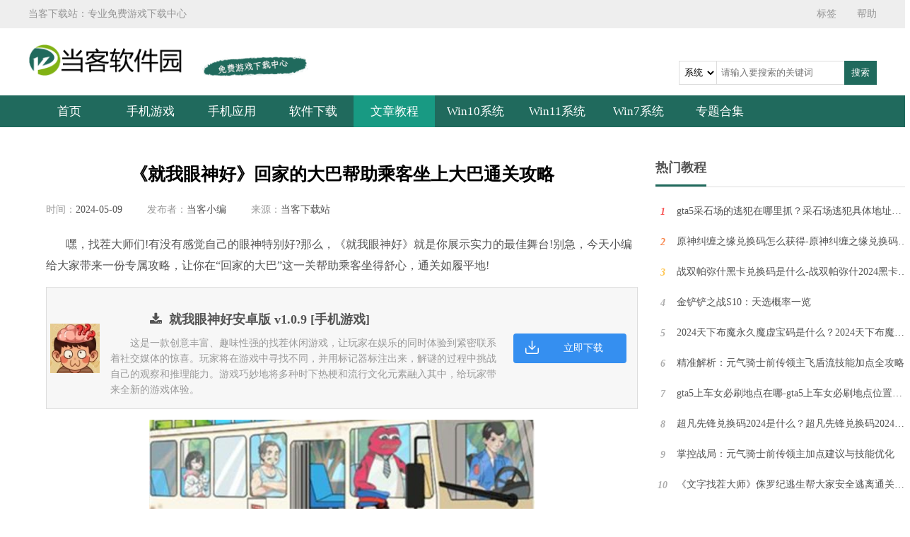

--- FILE ---
content_type: text/html
request_url: https://www.downkr.com/news/255693_1.html
body_size: 6590
content:
<!DOCTYPE html>
<html lang="en">
<head>
    <meta charset="UTF-8">
    <title>就我眼神好回家的大巴攻略_就我眼神好帮助乘客坐上大巴怎么过_当客下载站</title>
    <meta name="keywords" content="回家的大巴">
    <meta name="description" content="嘿，找茬大师们!有没有感觉自己的眼神特别好?那么，《就我眼神好》就是你展示实力的最佳舞台!别急，今天小编给大家带来一份专属攻略，让你在“回家的大巴”这一关帮助乘客坐得舒心，通关如履平地!">
    <meta http-equiv="mobile-agent" content="format=xhtml; url=https://m.downkr.com/news/255693_1.html" />
    <meta http-equiv="mobile-agent" content="format=html5; url=https://m.downkr.com/news/255693_1.html" />
    <link rel="stylesheet" href="https://www.downkr.com/statics/2021/css/news.css">
    <link rel="stylesheet" href="https://www.downkr.com/statics/2021/css/swiper.min.css">
    <link rel="stylesheet" href="https://www.downkr.com/statics/2021/css/style_all.css">
</head>
<body>
<!--顶部-->
<div class="head">
    <div class="center">
        <div class="tip-text">当客下载站：专业免费游戏下载中心</div>
        <div class="label-text">
            <a href="https://www.downkr.com/tags/" target="_blank">标签</a>
            <a href="https://www.downkr.com/help.html" target="_blank">帮助</a>
        </div>
    </div>
</div>
<div class="logo">
    <div class="center">
        <div class="left_box">
            <div class="logo-pic">
                <img src="https://www.downkr.com/statics/2021/img/downkr_logo_full.png">
            </div>
            <div class="tip">
                <img src="https://www.downkr.com/statics/2021/img/weiba2.png">
            </div>
        </div>
        <form action="https://www.downkr.com/search/" method="get" class="search_form">
            <div class="serach_box">
                <select name="type" id="type" class="type">
                    <option value="1">系统</option>
                    <option value="2">软件</option>
                    <option value="3">教程</option>
                </select>
                <input placeholder="请输入要搜索的关键词" class="keywords" name="keywords" type="text">
                <button onclick="search_btn(this)" class="search" type="button">搜索</button>
            </div>
        </form>
    </div>
</div>
<!--导航栏-->
<div class="nav">
    <div class="center">
        <ul>
            <li><a href="https://www.downkr.com/">首页</a></li>
            <li ><a href="https://www.downkr.com/ziyuan/list_212_1.html" target="_blank">手机游戏</a></li>
            <li ><a href="https://www.downkr.com/ziyuan/list_211_1.html" target="_blank">手机应用</a></li>
            <li ><a href="https://www.downkr.com/ruanjian/list_348_1.html" target="_blank">软件下载</a></li>
            <li class="on"><a href="https://www.downkr.com/news/list_170_1.html" target="_blank">文章教程</a></li>
            <li ><a href="https://www.downkr.com/win10/list_345_1.html" target="_blank">Win10系统</a></li>
            <li ><a href="https://www.downkr.com/win11/list_346_1.html" target="_blank">Win11系统</a></li>
            <li ><a href="https://www.downkr.com/win7/list_347_1.html" target="_blank">Win7系统</a></li>
            <li><a href="https://www.downkr.com/zt/" target="_blank">专题合集</a></li>
        </ul>
    </div>
</div>
<link rel="stylesheet" href="https://www.downkr.com/statics/plugin/editor_md/css/editormd.css" />
<link rel="stylesheet" href="https://www.downkr.com/statics/plugin/editor_md/css/editormd_custom.css" />
<div class="main">
    <div class="center">
        <div class="news-all">
            <div class="tab-left">
                <div class="news-border">
                    <h1 class="title">《就我眼神好》回家的大巴帮助乘客坐上大巴通关攻略</h1>
                    <!--文章内容简介-->
                    <div class="container J_tab_cont">
                        <div class="time-all">
                            <p>时间：<span>2024-05-09</span></p>
                            <p>发布者：<span>当客小编</span></p>
                            <p>来源：<span>当客下载站 </span></p>
                        </div>
                        <div class="news-text">
                            <div class="markdown-body editormd-preview-container">
                                <div style="text-indent: 2em;"> 
 <p>嘿，找茬大师们!有没有感觉自己的眼神特别好?那么，《就我眼神好》就是你展示实力的最佳舞台!别急，今天小编给大家带来一份专属攻略，让你在“回家的大巴”这一关帮助乘客坐得舒心，通关如履平地!</p> 
 <p style="text-indent: 2em;"><div class="media include content-soft-info"><div class="media-left  hidden-print"><a href="https://www.downkr.com/uploadfile/youxiniao/2024/1/9/1704702550pkZL.jpg?imageView2/1/w/86/h/86/interlace/1" data-fancybox="images" target="_blank"><img class="icon icon-86" src="https://www.downkr.com/uploadfile/youxiniao/2024/1/9/1704702550pkZL.jpg?imageView2/1/w/86/h/86/interlace/1" alt="就我眼神好安卓版 v1.0.9"></a>    </div><div class="media-body"><a href="https://www.downkr.com/ziyuan/415757.html" target="_blank"><h4 class="media-heading"><i class="fa fa-download"></i> &nbsp;就我眼神好安卓版 v1.0.9 [手机游戏]</h4><div class="text-muted hidden-sm hidden-xs">这是一款创意丰富、趣味性强的找茬休闲游戏，让玩家在娱乐的同时体验到紧密联系着社交媒体的惊喜。玩家将在游戏中寻找不同，并用标记器标注出来，解谜的过程中挑战自己的观察和推理能力。游戏巧妙地将多种时下热梗和流行文化元素融入其中，给玩家带来全新的游戏体验。</div></a></div><a rel="nofollow" target="_blank" href="" class="btn">立即下载</a></div></p> 
 <p align="center"><img src="https://www.downkr.com/uploadfile/20240131/20240129173310_49845.jpg" alt="《就我眼神好》回家的大巴帮助乘客坐上大巴通关攻略"></p> 
 <p><strong>《就我眼神好》回家的大巴帮助乘客坐上大巴通关攻略</strong></p> 
 <p style="text-indent: 2em;">回家的大巴</p> 
 <p style="text-indent: 2em;"><span style="color: #ba372a;">目标：帮助乘客坐上大巴</span></p> 
 <p style="text-indent: 2em;">1、拖动喇叭到男生</p> 
 <p style="text-indent: 2em;">2、点击大巴车灯，拖动加速到男生</p> 
 <p style="text-indent: 2em;">3、拖动华莱士到售票员</p> 
 <p align="center"><img title="1706513601759523.png" src="https://www.downkr.com/uploadfile/20240131/1706520653455.png" alt="《就我眼神好》回家的大巴帮助乘客坐上大巴通关攻略"></p> 
 <p style="text-indent: 2em;">4、点击大提琴包，拖动大提琴给男生</p> 
 <p style="text-indent: 2em;">5、点击车上广告，拖动外卖到售票员脸上</p> 
 <p style="text-indent: 2em;">6、双击男生书包，拖动黄衣服到售票员</p> 
 <p style="text-indent: 2em;">7、点击大巴行李箱门，拖动撬棍到玻璃</p> 
 <p style="text-indent: 2em;">8、直接拖动男生到后面一个男生，甩上去</p> 
 <p style="text-indent: 2em;">9、拖动司机衣服到男生</p> 
 <p style="text-indent: 2em;">10、拖动云朵合成乌云，然后把下雨的乌云拖动到售票员头上</p> 
 <p>好啦，找茬小能手们，就我眼神好，通关攻略就分享到这里。快去试试吧，让你的眼神在找茬的海洋里熠熠生辉。希望这份攻略可以帮助到大家，找茬愉快，乘客满载!游戏愉快!</p> 
 <p style="text-indent: 2em;">&nbsp;</p> 
</div>
                            </div>
                        </div>
                        <!--相关教程-->
                        <div class="related-course J_tab_cont">
                            <div class="column-title">
                                <div class="title_h1">
                                    <p><span class="left">相关教程</span></p>
                                </div>
                            </div>
                            <div class="tab-content">
                                <ul>
                                    <li>
                                        <a href="/news/255693_1.html" target="_blank">《就我眼神好》回家的大巴帮助乘客坐上大巴通关攻略</a>
                                    </li>
                                    <li>
                                        <a href="/news/256540_1.html" target="_blank">《崩坏：星穹铁道》卡芙卡培养建议</a>
                                    </li>
                                    <li>
                                        <a href="/news/258514_1.html" target="_blank">王者荣耀王者邮局位置在哪里-王者邮局位置一览</a>
                                    </li>
                                    <li>
                                        <a href="/news/257156_1.html" target="_blank">《崩坏：星穹铁道》王下一桶位置一览-崩坏星穹铁道王下一桶在哪</a>
                                    </li>
                                    <li>
                                        <a href="/news/257285_1.html" target="_blank">《崩坏星穹铁道》匹诺康尼梦境护照贴纸全收集攻略一览</a>
                                    </li>
                                    <li>
                                        <a href="/news/255677_1.html" target="_blank">《我的世界》x《名侦探柯南》联动内容介绍</a>
                                    </li>
                                    <li>
                                        <a href="/news/256535_1.html" target="_blank">原神辛焱培养攻略</a>
                                    </li>
                                    <li>
                                        <a href="/news/257290_1.html" target="_blank">《保卫萝卜4》海的闺女第60关通关攻略</a>
                                    </li>
                                </ul>
                            </div>
                        </div>
                    </div>

                </div>
            </div>
            <div class="tab-right">
                <!--热门教程-->
                <div class="ranking ranking-right">
                    <div class="title_h1">
                        <p>
                            <span class="left">热门教程</span>
                            <span class="right">
                            </span>
                        </p>
                    </div>

                    <div class="list on">
                        <a href="/news/252576_1.html" target="_blank">
                            <i>1</i>
                            <p class="title"><span>gta5采石场的逃犯在哪里抓？采石场逃犯具体地址攻略</span> </p>
                        </a>
                        <a href="/news/252839_1.html" target="_blank">
                            <i>2</i>
                            <p class="title"><span>原神纠缠之缘兑换码怎么获得-原神纠缠之缘兑换码大全</span> </p>
                        </a>
                        <a href="/news/253261_1.html" target="_blank">
                            <i>3</i>
                            <p class="title"><span>战双帕弥什黑卡兑换码是什么-战双帕弥什2024黑卡兑换码分享</span> </p>
                        </a>
                        <a href="/news/252745_1.html" target="_blank">
                            <i>4</i>
                            <p class="title"><span>金铲铲之战S10：天选概率一览</span> </p>
                        </a>
                        <a href="/news/253643_1.html" target="_blank">
                            <i>5</i>
                            <p class="title"><span>2024天下布魔永久魔虚宝码是什么？2024天下布魔永久魔虚宝码一览</span> </p>
                        </a>
                        <a href="/news/252619_1.html" target="_blank">
                            <i>6</i>
                            <p class="title"><span>精准解析：元气骑士前传领主飞盾流技能加点全攻略</span> </p>
                        </a>
                        <a href="/news/252574_1.html" target="_blank">
                            <i>7</i>
                            <p class="title"><span>gta5上车女必刷地点在哪-gta5上车女必刷地点位置攻略</span> </p>
                        </a>
                        <a href="/news/253661_1.html" target="_blank">
                            <i>8</i>
                            <p class="title"><span>超凡先锋兑换码2024是什么？超凡先锋兑换码2024大全</span> </p>
                        </a>
                        <a href="/news/252713_1.html" target="_blank">
                            <i>9</i>
                            <p class="title"><span>掌控战局：元气骑士前传领主加点建议与技能优化</span> </p>
                        </a>
                        <a href="/news/253483_1.html" target="_blank">
                            <i>10</i>
                            <p class="title"><span>《文字找茬大师》侏罗纪逃生帮大家安全逃离通关攻略</span> </p>
                        </a>
                    </div>
                </div>

                <!--最新软件-->
                <div class="special">
                    <div class="title_h1">
                        <p>
                            <span class="left">最新软件</span>
                        </p>
                    </div>
                    <!--小轮播图-->
                    <div class="swiper-container" id="soft_swiper">
                        <div class="swiper-wrapper">
                            <div class="swiper-slide">
                                <a class="swiper-centent" href="/ruanjian/309903.html" target="_blank">
                                    <img class="icon icon-50" src="    https://www.downkr.com/uploadfile/2023/0519/20230519113923990.png
" alt="拳皇98无限币免费下载 V1.3.3">
                                    <div class="text">
                                        <p class="title">拳皇98无限币免费下载 V1.3.3</p>
                                        <p class="introduction">拳皇98无限币免费下载是一款经典格斗游戏，由SNK公司开发和发行。作为《拳皇》系列的一部分，该游戏首次发布于1998年。它以其丰富的角色阵容、深度的战斗系统和激烈的格斗对决而闻名。</p>
                                    </div>
                                </a>
                                <a class="swiper-centent" href="/ruanjian/269491.html" target="_blank">
                                    <img class="icon icon-50" src="    https://www.downkr.com/uploadfile/2021/0803/202108031606304937.jpg
" alt="游聚游戏平台 V1.17">
                                    <div class="text">
                                        <p class="title">游聚游戏平台 V1.17</p>
                                        <p class="introduction">游聚游戏平台是一款非常经典的街机游戏对战平台，该软件为大家提供丰富的街机格斗游戏，这里有你想要的红白机游戏，各种街机在线对战通关，一站式包括街机下载安装和更新，还可以在此平台上与网友互动，有需要的用户快来下载吧。</p>
                                    </div>
                                </a>
                                <a class="swiper-centent" href="/ruanjian/161452.html" target="_blank">
                                    <img class="icon icon-50" src="    https://www.downkr.com/uploadfile/2021/0730/202107300931005828.jpg
" alt="11对战平台官方版 V2.6.1.43">
                                    <div class="text">
                                        <p class="title">11对战平台官方版 V2.6.1.43</p>
                                        <p class="introduction">11对战平台官方版是奕奕网络开发的一个电子竞技对战平台，11对战平台除了可以进行游戏对战之外还可以观看直播，并且11对战平台支持的游戏对战有很多，而且11对战平台还支持服务器的搭建。</p>
                                    </div>
                                </a>
                            </div>
                            <div class="swiper-slide">
                                    <a class="swiper-centent" href="/ruanjian/163484.html" target="_blank">
                                        <img class="icon icon-50" src="    https://www.downkr.com/uploadfile/2021/0803/202108031607125421.jpg
" alt="4399游戏盒电脑版 V8.2.0.49">
                                        <div class="text">
                                            <p class="title">4399游戏盒电脑版 V8.2.0.49</p>
                                            <p class="introduction">4399游戏盒电脑版是一款在线游戏辅助软件，用户可以在电脑上使用这款软件轻松下载自己想玩的游戏。4399游戏盒去广告版去除了原来游戏盒存在的所有广告，让界面变得清爽，让用户体验一站式下载最简单的下载方式，</p>
                                        </div>
                                    </a>
                                    <a class="swiper-centent" href="/ruanjian/164268.html" target="_blank">
                                        <img class="icon icon-50" src="    https://www.downkr.com/uploadfile/2021/0803/202108031606466524.png
" alt="夜神模拟器 V7.0.5.9">
                                        <div class="text">
                                            <p class="title">夜神模拟器 V7.0.5.9</p>
                                            <p class="introduction">夜神模拟器是一款非常好用的手机模拟器，夜神模拟器官方版具备了超强的模拟引擎，夜神模拟器官方版可以根据用户喜好自由设施手机类型，并且夜神模拟器官方版操作起来非常流畅，画质也很精致。</p>
                                        </div>
                                    </a>
                                    <a class="swiper-centent" href="/ruanjian/165078.html" target="_blank">
                                        <img class="icon icon-50" src="    https://www.downkr.com/uploadfile/2024/0424/vici_1713941234803.png
" alt="网易MuMu模拟器官方 V3.8.13">
                                        <div class="text">
                                            <p class="title">网易MuMu模拟器官方 V3.8.13</p>
                                            <p class="introduction">网易MuMu模拟器官方是一款由网易推出的电脑端安卓模拟器软件，适用于喜欢手机游戏的用户，它可以在电脑上玩手机游戏除了手机游戏，这个软件还可以顺利使用大多数手机应用程序，使用起来非常不错且顺畅，感兴趣的小伙伴快下载吧！</p>
                                        </div>
                                    </a>
                            </div>
                        </div>
                    </div>
                </div>

                <!--广告-->
                <div class="banner-right">
                    <a href="https://www.xitongzhijia.com/" target="_blank"><img src="https://www.downkr.com/uploadfile/2021/0802/20210802023841438.jpg" alt="系统之家装机工具"></a>
                </div>
                <!--系统专题-->
                <div class="special">
                    <div class="title_h1">
                        <p>
                            <span class="left">系统专题</span>
                        </p>
                    </div>
                    <!--小轮播图-->
                    <div class="swiper-container" id="swiper-special">
                        <div class="swiper-wrapper">
                            <div class="swiper-slide">
                                <a href="/zt/win10xtjjbjxdq/" target="_blank">
        <img class="img-responsive center-block " src="https://www.downkr.com/uploadfile/2022/1202/20221202050522986.jpg?imageView2/1/w/360/h/171/interlace/1" alt="Win10系统精简版镜像大全">
                                    <p class="title">Win10系统精简版镜像大全</p>
                                </a>
                            </div>
                            <div class="swiper-slide">
                                <a href="/zt/Winyxz/" target="_blank">
        <img class="img-responsive center-block " src="https://www.downkr.com/uploadfile/2022/1202/20221202030425309.jpg?imageView2/1/w/360/h/171/interlace/1" alt="最稳定的Win11游戏定制版合集">
                                    <p class="title">最稳定的Win11游戏定制版合集</p>
                                </a>
                            </div>
                            <div class="swiper-slide">
                                <a href="/zt/2022ZXWIN7YBISOJX/" target="_blank">
        <img class="img-responsive center-block " src="https://www.downkr.com/uploadfile/2022/0711/20220711030504903.jpg?imageView2/1/w/360/h/171/interlace/1" alt="2022最新Win7原版iso镜像">
                                    <p class="title">2022最新Win7原版iso镜像</p>
                                </a>
                            </div>
                            <div class="swiper-slide">
                                <a href="/zt/win7cjbxtngzh/" target="_blank">
        <img class="img-responsive center-block " src="https://www.downkr.com/uploadfile/2022/0622/20220622042348171.jpg?imageView2/1/w/360/h/171/interlace/1" alt="2022最好用的win7纯净版下载推荐">
                                    <p class="title">2022最好用的win7纯净版下载推荐</p>
                                </a>
                            </div>
                            <div class="swiper-slide">
                                <a href="/zt/2022ZXWIN10CJBXT/" target="_blank">
        <img class="img-responsive center-block " src="https://www.downkr.com/uploadfile/2022/0613/20220613040102122.jpg?imageView2/1/w/360/h/171/interlace/1" alt="2022最新Win10纯净版系统">
                                    <p class="title">2022最新Win10纯净版系统</p>
                                </a>
                            </div>
                        </div>
                        <!-- Add Pagination -->
                        <div class="swiper-pagination"></div>
                    </div>
                    <div class="item">
                        <ul>
                            <li>
                                <a href="/zt/zxwin7jjbxt/" target="_blank">
                                    <span>专题</span>
                                    <p>最小win7精简版系统下载</p>
                                </a>
                            </li>
                            <li>
                                <a href="/zt/ljzywin7jjb/" target="_blank">
                                    <span>专题</span>
                                    <p>老机专用Win7精简版系统</p>
                                </a>
                            </li>
                            <li>
                                <a href="/zt/shzxwin7jjb/" target="_blank">
                                    <span>专题</span>
                                    <p>史上最小的win7精简版</p>
                                </a>
                            </li>
                            <li>
                                <a href="/zt/2022dnxtzxbb/" target="_blank">
                                    <span>专题</span>
                                    <p>2022电脑系统最新版本</p>
                                </a>
                            </li>
                            <li>
                                <a href="/zt/zhydwin10cjbxt/" target="_blank">
                                    <span>专题</span>
                                    <p>最好用的Win10纯净版系统</p>
                                </a>
                            </li>
                        </ul>
                    </div>
                </div>

            </div>

        </div>
    </div>
</div>

<div class="footer">
    <div class="center">
        <p>当客下载站 © 版权所有  <a href="http://beian.miit.gov.cn" target="_blank">闽ICP备2022016011号-5</a> 举报邮箱：downkr@126.com</p>
        <p>本站资源均收集整理于互联网，其著作权归原作者所有，如果有侵犯您权利的资源，请来信告知，我们将及时撤销相应资源。</p>
        <p>温馨提示：抵制不良游戏 拒绝盗版游戏 注意自我保护 谨防受骗上当 适度游戏益脑 沉迷游戏伤身 合理安排时间 享受健康生活</p>
    </div>
</div>
<!--返回顶部-->
<div class="flex_top"></div>
<script src="https://www.downkr.com/statics/2021/js/jquery-1.9.1.min.js"></script>
<script src="https://www.downkr.com/statics/2021/js/swiper.min.js"></script>
<script src="https://www.downkr.com/statics/2021/js/common.js"></script>
<script src="https://www.downkr.com/api.php?op=footer&m=content&catid=255693&top=170&id=255693&siteid=1&modelid=1&parentid=170"></script>
<script src="https://www.downkr.com/statics/2021/js/content.js"></script>
</body>
</html>


--- FILE ---
content_type: text/css
request_url: https://www.downkr.com/statics/2021/css/news.css
body_size: 3401
content:
.main {
  margin-bottom: 25px;
}
.main .news-all {
  display: -webkit-box;
  display: -webkit-flex;
  display: -ms-flexbox;
  display: flex;
  -webkit-box-pack: justify;
  -webkit-justify-content: space-between;
  -ms-flex-pack: justify;
  justify-content: space-between;
}
.main .news-all .tab-left {
  width: 890px;
  margin-top: 25px;
}
.main .news-all .tab-left .container-tab {
  width: 890px;
  display: -webkit-box;
  display: -webkit-flex;
  display: -ms-flexbox;
  display: flex;
  -webkit-box-pack: start;
  -webkit-justify-content: flex-start;
  -ms-flex-pack: start;
  justify-content: flex-start;
  margin-bottom: 15px;
  box-shadow: 0 0 20px #ccc;
}
.main .news-all .tab-left .container-tab span {
  position: relative;
  display: -webkit-box;
  display: -webkit-flex;
  display: -ms-flexbox;
  display: flex;
  -webkit-box-pack: center;
  -webkit-justify-content: center;
  -ms-flex-pack: center;
  justify-content: center;
  -webkit-box-align: center;
  -webkit-align-items: center;
  -ms-flex-align: center;
  align-items: center;
  -webkit-align-content: center;
  -ms-flex-line-pack: center;
  align-content: center;
  width: 125px;
  height: 50px;
  font-size: 18px;
  cursor: pointer;
}
.main .news-all .tab-left .container-tab .active {
  background-color: #f5f5f5;
  color: #F9A123;
}
.main .news-all .tab-left .container-tab .active:after {
  content: "";
  position: absolute;
  top: -2px;
  left: 0;
  background-color: #F9A123;
  height: 3px;
  width: 100%;
}
.main .news-all .tab-left .news-border h1.title {
  font-size: 25px;
  font-weight: bold;
  text-align: center;
  padding-top: 25px;
  border-bottom: none;
}
.main .news-all .tab-left .news-border .time-all {
  display: -webkit-box;
  display: -webkit-flex;
  display: -ms-flexbox;
  display: flex;
  -webkit-box-pack: start;
  -webkit-justify-content: flex-start;
  -ms-flex-pack: start;
  justify-content: flex-start;
  margin-bottom: 10px;
}
.main .news-all .tab-left .news-border .time-all p {
  color: #999999;
  font-size: 14px;
  margin-right: 35px;
}
.main .news-all .tab-left .news-border .time-all p span {
  color: #535353;
}
.main .news-all .tab-left .news-border .time-all p span a {
  color: #535353;
}
.main .news-all .tab-left .news-border .container {
  margin-bottom: 25px;
  border-top: none;
  padding: 25px;
}
.main .news-all .tab-left .news-border .container .news-text .content-soft-info {
  display: -webkit-box;
  display: -webkit-flex;
  display: -ms-flexbox;
  display: flex;
  -webkit-box-pack: justify;
  -webkit-justify-content: space-between;
  -ms-flex-pack: justify;
  justify-content: space-between;
  -webkit-box-align: center;
  -webkit-align-items: center;
  -ms-flex-align: center;
  align-items: center;
  -webkit-align-content: center;
  -ms-flex-line-pack: center;
  align-content: center;
  border: 1px solid #dddddd;
  background-color: #f7f7f7;
  padding: 15px 15px 15px 5px;
}
.main .news-all .tab-left .news-border .container .news-text .content-soft-info a.btn {
  background-color: #358ff0;
  background-image: url("../img/download_ico.svg");
  background-position: 17px 10px;
  background-repeat: no-repeat;
  background-size: 19px auto;
  border-radius: 4px;
  color: #ffffff;
  padding: 10px 20px 10px 30px;
  text-align: center;
  text-decoration: none;
  width: 110px;
}
.main .news-all .tab-left .news-border .container .news-text .content-soft-info .media-left img {
  width: 70px;
  height: 70px;
  max-width: unset;
}
.main .news-all .tab-left .news-border .container .news-text .content-soft-info .media-body {
  margin-left: 15px;
}
.main .news-all .tab-left .news-border .container .news-text .content-soft-info .media-body a {
  text-decoration: unset;
}
.main .news-all .tab-left .news-border .container .news-text .content-soft-info .media-body .media-heading {
  color: #535353;
  font-size: 18px;
  margin-bottom: 10px;
  padding-right: 5px;
}
.main .news-all .tab-left .news-border .container .news-text .content-soft-info .media-body .text-muted {
  color: #999999;
  font-size: 14px;
  padding-right: 15px;
  width: 555px;
}
.main .news-all .tab-left .news-border .container .news-text span {
  font-size: 16px;
  line-height: 30px;
  text-indent: 25px;
  margin: 15px 0;
  color: #535353;
}
.main .news-all .tab-left .news-border .container .news-text p {
  font-size: 16px;
  line-height: 30px;
  margin: 15px 0;
  color: #535353;
}
.main .news-all .tab-left .news-border .container .news-text p img {
  max-width: 65%;
}
.main .news-all .tab-left .news-border .container .news-text center img {
  max-width: 65%;
}
.main .news-all .tab-left .news-border .container .news-text .introduce_title {
  position: relative;
  text-indent: 15px;
  font-size: 20px;
  font-weight: bold;
}
.main .news-all .tab-left .news-border .container .news-text .introduce_title:after {
  content: "";
  position: absolute;
  left: 0;
  top: 10%;
  width: 4px;
  height: 80%;
  border-radius: 20%;
  background-color: #206a5d;
}
.main .news-all .tab-left .news-border .container .relevant {
  border: 1px solid #dddddd;
  padding: 15px 2% ;
  width: 96%;
  margin-top: 25px;
}
.main .news-all .tab-left .news-border .container .relevant h2 {
  padding-bottom: 10px;
  font-size: 18px;
  color: #535353;
}
.main .news-all .tab-left .news-border .container .relevant ul {
  display: -webkit-box;
  display: -webkit-flex;
  display: -ms-flexbox;
  display: flex;
  -webkit-box-pack: justify;
  -webkit-justify-content: space-between;
  -ms-flex-pack: justify;
  justify-content: space-between;
  -webkit-box-align: center;
  -webkit-align-items: center;
  -ms-flex-align: center;
  align-items: center;
  -webkit-align-content: center;
  -ms-flex-line-pack: center;
  align-content: center;
  flex-wrap: wrap;
}
.main .news-all .tab-left .news-border .container .relevant ul:after {
  content: "";
  width: 250px;
}
.main .news-all .tab-left .news-border .container .relevant ul li {
  width: 250px;
  overflow: hidden;
  text-overflow: ellipsis;
  white-space: nowrap;
  margin: 5px 0;
  color: #999999;
  font-size: 14px;
}
.main .news-all .tab-left .news-border .container .relevant ul li a {
  transition: 0.5s;
  color: #999999;
  font-size: 13px;
}
.main .news-all .tab-left .news-border .container .relevant ul li a:hover {
  color: #206a5d;
  text-decoration: underline;
}
.main .news-all .tab-left .news-border .container .swiper-course {
  width: 100%;
  height: 480px;
}
.main .news-all .tab-left .news-border .container .swiper-course .swiper-slide {
  position: relative;
  width: 70%;
  display: -webkit-box;
  display: -webkit-flex;
  display: -ms-flexbox;
  display: flex;
  -webkit-box-pack: center;
  -webkit-justify-content: center;
  -ms-flex-pack: center;
  justify-content: center;
  -webkit-box-align: center;
  -webkit-align-items: center;
  -ms-flex-align: center;
  align-items: center;
  -webkit-align-content: center;
  -ms-flex-line-pack: center;
  align-content: center;
}
.main .news-all .tab-left .news-border .container .swiper-course .swiper-slide img {
  width: 640px;
  height: 480px;
}
.main .news-all .tab-left .news-border .container .swiper-course .swiper-slide .title {
  position: absolute;
  left: 0;
  bottom: 8px;
  width: 90%;
  line-height: 50px;
  white-space: nowrap;
  text-overflow: ellipsis;
  overflow: hidden;
  background: rgba(0, 0, 0, 0.5);
  padding: 0 5%;
  color: #ffffff;
  font-size: 16px;
}
.main .news-all .tab-left .news-border .container .specific-information {
  margin-top: 25px;
  border: solid 10px #eff1f9;
  padding: 5px;
  border-radius: 5px;
}
.main .news-all .tab-left .news-border .container .specific-information .information {
  padding: 10px;
}
.main .news-all .tab-left .news-border .container .specific-information .information h3 {
  position: relative;
  font-size: 22px;
  color: #535353;
  text-indent: 30px;
  padding: 5px;
}
.main .news-all .tab-left .news-border .container .specific-information .information h3 i {
  position: absolute;
  left: 0;
  top: 2px;
  width: 30px;
  height: 35px;
  background: url("../img/sp_1.png") no-repeat 0px -196px;
  margin-right: 5px;
}
.main .news-all .tab-left .news-border .container .specific-information .information p {
  font-size: 16px;
  color: #535353;
  line-height: 45px;
}
.main .news-all .tab-right {
  width: 360px;
  margin-top: 20px;
}
.main .news-all .tab-right .fixed-tab {
  width: 360px;
}
.main .news-all .tab-right .other {
  width: 360px;
}
.main .news-all .tab-right .other ul {
  display: -webkit-box;
  display: -webkit-flex;
  display: -ms-flexbox;
  display: flex;
  -webkit-box-pack: justify;
  -webkit-justify-content: space-between;
  -ms-flex-pack: justify;
  justify-content: space-between;
  -webkit-box-align: center;
  -webkit-align-items: center;
  -ms-flex-align: center;
  align-items: center;
  -webkit-align-content: center;
  -ms-flex-line-pack: center;
  align-content: center;
  flex-wrap: wrap;
}
.main .news-all .tab-right .other ul li {
  display: -webkit-box;
  display: -webkit-flex;
  display: -ms-flexbox;
  display: flex;
  -webkit-box-pack: center;
  -webkit-justify-content: center;
  -ms-flex-pack: center;
  justify-content: center;
  -webkit-box-align: center;
  -webkit-align-items: center;
  -ms-flex-align: center;
  align-items: center;
  -webkit-align-content: center;
  -ms-flex-line-pack: center;
  align-content: center;
  width: 45%;
  height: 35px;
  background-color: #ededed;
  padding: 5px 3px;
  margin-top: 15px;
  overflow: hidden;
}
.main .news-all .tab-right .other ul li a {
  display: -webkit-flex;
  display: -ms-flexbox;
  display: flex;
  -webkit-box-pack: center;
  -webkit-justify-content: center;
  -ms-flex-pack: center;
  justify-content: center;
  -webkit-box-align: center;
  -webkit-align-items: center;
  -ms-flex-align: center;
  align-items: center;
  -webkit-align-content: center;
  -ms-flex-line-pack: center;
  align-content: center;
  color: #666;
  font-size: 14px;
  display: -webkit-box;
  -webkit-box-orient: vertical;
  -webkit-line-clamp: 1;
  overflow: hidden;
}
.main .news-all .tab-right .other ul li:hover {
  background-color: #81b214;
}
.main .news-all .tab-right .other ul li:hover a {
  color: #ffffff;
}
.main .news-all .tab-right .special #soft_swiper {
  position: relative;
  width: 100%;
  height: 300px;
}
.main .news-all .tab-right .special #soft_swiper .swiper-slide {
  position: relative;
}
.main .news-all .tab-right .special #soft_swiper .swiper-slide .swiper-centent {
  width: 100%;
  margin: 15px 0;
  padding: 17px 0;
  border-bottom: 1px dashed #e4e4e4;
  display: -webkit-box;
  display: -webkit-flex;
  display: -ms-flexbox;
  display: flex;
  -webkit-box-pack: justify;
  -webkit-justify-content: space-between;
  -ms-flex-pack: justify;
  justify-content: space-between;
  -webkit-box-align: center;
  -webkit-align-items: center;
  -ms-flex-align: center;
  align-items: center;
  -webkit-align-content: center;
  -ms-flex-line-pack: center;
  align-content: center;
}
.main .news-all .tab-right .special #soft_swiper .swiper-slide .swiper-centent img {
  width: 50px;
  height: 50px;
}
.main .news-all .tab-right .special #soft_swiper .swiper-slide .swiper-centent .text {
  width: 82%;
}
.main .news-all .tab-right .special #soft_swiper .swiper-slide .swiper-centent .text p.title {
  width: 100%;
  font-size: 18px;
  font-weight: bold;
  color: #000000;
  white-space: nowrap;
  text-overflow: ellipsis;
  overflow: hidden;
  margin-bottom: 5px;
}
.main .news-all .tab-right .special #soft_swiper .swiper-slide .swiper-centent .text p.introduction {
  width: 100%;
  font-size: 12px;
  color: #999999;
  white-space: nowrap;
  text-overflow: ellipsis;
  overflow: hidden;
  text-indent: 15px;
}
.main .news-all .tab-right .special #soft_swiper .swiper-slide .swiper-centent:last-of-type {
  border-bottom: none;
}
.main .news-all .tab-right .special #soft_swiper .swiper-pagination {
  display: -webkit-box;
  display: -webkit-flex;
  display: -ms-flexbox;
  display: flex;
  -webkit-box-pack: end;
  -webkit-justify-content: flex-end;
  -ms-flex-pack: end;
  justify-content: flex-end;
  -webkit-box-align: center;
  -webkit-align-items: center;
  -ms-flex-align: center;
  align-items: center;
  -webkit-align-content: center;
  -ms-flex-line-pack: center;
  align-content: center;
  bottom: 13px;
}
.main .news-all .tab-right .special #soft_swiper .swiper-pagination .swiper-pagination-bullet {
  width: 10px;
  height: 10px;
  border-radius: 0;
  background: #bbbfc7;
  opacity: 1;
}
.main .news-all .tab-right .special #soft_swiper .swiper-pagination .swiper-pagination-bullet-active {
  background: #007aff;
}
.main .news-all .tab-right .special #swiper-special {
  height: 200px;
}
.main .news-all .tab-right .special #swiper-special .swiper-slide img {
  width: 100%;
  height: 100%;
}
.main .news-all .tab-right .special #swiper-special .swiper-slide p.title {
  position: absolute;
  bottom: 0;
  left: 0;
  width: 96%;
  padding: 0 2%;
  font-size: 14px;
  color: #ffffff;
  background: rgba(0, 0, 0, 0.5);
  line-height: 45px;
}
.main .news-all .tab-right .special #swiper-special .swiper-pagination {
  display: -webkit-box;
  display: -webkit-flex;
  display: -ms-flexbox;
  display: flex;
  -webkit-box-pack: end;
  -webkit-justify-content: flex-end;
  -ms-flex-pack: end;
  justify-content: flex-end;
  -webkit-box-align: center;
  -webkit-align-items: center;
  -ms-flex-align: center;
  align-items: center;
  -webkit-align-content: center;
  -ms-flex-line-pack: center;
  align-content: center;
  bottom: 13px;
}
.main .news-all .tab-right .special #swiper-special .swiper-pagination .swiper-pagination-bullet {
  width: 10px;
  height: 10px;
  border-radius: 0;
  background: #bbbfc7;
  opacity: 1;
}
.main .news-all .tab-right .special #swiper-special .swiper-pagination .swiper-pagination-bullet-active {
  background: #007aff;
}
.main .news-all .tab-right .special .item ul li {
  background: url("../img/ico_zt_bg.png") no-repeat 0px 0px;
  background-size: auto 100%;
  height: 30px;
  margin-top: 15px;
}
.main .news-all .tab-right .special .item ul li a {
  display: -webkit-box;
  display: -webkit-flex;
  display: -ms-flexbox;
  display: flex;
  -webkit-box-pack: justify;
  -webkit-justify-content: space-between;
  -ms-flex-pack: justify;
  justify-content: space-between;
  -webkit-box-align: center;
  -webkit-align-items: center;
  -ms-flex-align: center;
  align-items: center;
  -webkit-align-content: center;
  -ms-flex-line-pack: center;
  align-content: center;
  width: 100%;
  height: 100%;
  font-size: 14px;
  color: #535353;
}
.main .news-all .tab-right .special .item ul li a span {
  color: #81b214;
  margin-left: 10px;
}
.main .news-all .tab-right .special .item ul li a p {
  width: 80%;
  overflow: hidden;
  text-overflow: ellipsis;
  white-space: normal;
}
.main .news-all .tab-right .special .item ul li:hover a p {
  color: #ffc24a;
}
.related-course {
  margin-bottom: 25px;
}
.related-course .tab-content {
  margin-top: 25px;
  display: block;
}
.related-course .tab-content ul {
  display: -webkit-box;
  display: -webkit-flex;
  display: -ms-flexbox;
  display: flex;
  -webkit-box-pack: justify;
  -webkit-justify-content: space-between;
  -ms-flex-pack: justify;
  justify-content: space-between;
  -webkit-box-align: center;
  -webkit-align-items: center;
  -ms-flex-align: center;
  align-items: center;
  -webkit-align-content: center;
  -ms-flex-line-pack: center;
  align-content: center;
  flex-wrap: wrap;
}
.related-course .tab-content ul li {
  position: relative;
  width: 47%;
  padding-left: 15px;
  margin: 10px 0;
}
.related-course .tab-content ul li:after {
  position: absolute;
  left: 0;
  top: 40%;
  content: "";
  width: 5px;
  height: 5px;
  border-radius: 50% ;
  background-color: #81b214;
}
.related-course .tab-content ul li a {
  display: block;
  color: #535353;
  overflow: hidden;
  display: -webkit-box;
  -webkit-box-orient: vertical;
  -webkit-line-clamp: 1;
  font-size: 14px;
}
.related-course .tab-content ul li:hover a {
  color: #ffc24a;
}
.banner-right {
  width: 100%;
  overflow: hidden;
}
.banner-right img {
  width: 100%;
}
.flex {
  display: -webkit-box;
  display: -webkit-flex;
  display: -ms-flexbox;
  display: flex;
  -webkit-box-pack: justify;
  -webkit-justify-content: space-between;
  -ms-flex-pack: justify;
  justify-content: space-between;
}
.ranking {
  margin-top: 25px;
}
.ranking .list {
  display: none;
}
.ranking-right {
  width: 100%;
}
.ranking-right .list a {
  display: -webkit-box;
  display: -webkit-flex;
  display: -ms-flexbox;
  display: flex;
  -webkit-box-pack: justify;
  -webkit-justify-content: space-between;
  -ms-flex-pack: justify;
  justify-content: space-between;
  -webkit-box-align: center;
  -webkit-align-items: center;
  -ms-flex-align: center;
  align-items: center;
  -webkit-align-content: center;
  -ms-flex-line-pack: center;
  align-content: center;
  position: relative;
  padding-left: 30px;
  margin: 25px 0;
}
.ranking-right .list a i {
  display: -webkit-box;
  display: -webkit-flex;
  display: -ms-flexbox;
  display: flex;
  -webkit-box-pack: center;
  -webkit-justify-content: center;
  -ms-flex-pack: center;
  justify-content: center;
  -webkit-box-align: center;
  -webkit-align-items: center;
  -ms-flex-align: center;
  align-items: center;
  -webkit-align-content: center;
  -ms-flex-line-pack: center;
  align-content: center;
  position: absolute;
  left: 0;
  top: 0;
  width: 20px;
  height: 20px;
  color: #adadad;
  border-radius: 5px;
  font-size: 14px;
  font-style: italic;
  font-weight: bold;
}
.ranking-right .list a span.click {
  display: -webkit-box;
  display: -webkit-flex;
  display: -ms-flexbox;
  display: flex;
  -webkit-box-pack: center;
  -webkit-justify-content: center;
  -ms-flex-pack: center;
  justify-content: center;
  -webkit-box-align: center;
  -webkit-align-items: center;
  -ms-flex-align: center;
  align-items: center;
  -webkit-align-content: center;
  -ms-flex-line-pack: center;
  align-content: center;
  position: absolute;
  right: 0;
  top: 0;
  height: 100%;
  color: #999999;
  font-size: 12px;
}
.ranking-right .list a p.title {
  color: #535353;
  font-size: 14px;
  white-space: nowrap;
  text-overflow: ellipsis;
  overflow: hidden;
}
.ranking-right .list a .detailed-all {
  display: none;
}
.ranking-right .list a .detailed-all .pic {
  display: -webkit-box;
  display: -webkit-flex;
  display: -ms-flexbox;
  display: flex;
  -webkit-box-pack: start;
  -webkit-justify-content: flex-start;
  -ms-flex-pack: start;
  justify-content: flex-start;
  margin: 15px 0;
}
.ranking-right .list a .detailed-all .pic img {
  width: 60px;
  height: 60px;
}
.ranking-right .list a .detailed-all .pic .text {
  margin-left: 10px;
}
.ranking-right .list a .detailed-all .pic .text p {
  color: #535353;
  font-size: 13px;
}
.ranking-right .list a .detailed-all .pic .text .score-1 {
  display: inline-block;
  width: 70px;
  height: 13px;
  background: url(../img/sp_1.png) no-repeat -55px -14px;
}
.ranking-right .list a .detailed-all .pic .text .score-2 {
  display: inline-block;
  width: 70px;
  height: 13px;
  background: url(../img/sp_1.png) no-repeat -40px -14px;
}
.ranking-right .list a .detailed-all .pic .text .score-3 {
  display: inline-block;
  width: 70px;
  height: 13px;
  background: url(../img/sp_1.png) no-repeat -27px -14px;
}
.ranking-right .list a .detailed-all .pic .text .score-4 {
  display: inline-block;
  width: 70px;
  height: 13px;
  background: url(../img/sp_1.png) no-repeat -15px -14px;
}
.ranking-right .list a .detailed-all .pic .text .detailed {
  display: block;
  width: 100px;
  height: 30px;
  line-height: 30px;
  font-size: 14px;
  text-align: center;
  border: 1px solid #f9be6f;
  margin-top: 10px;
  color: #f9be6f;
  border-radius: 5px;
}
.ranking-right .list a .detailed-all .pic .text .detailed:hover {
  background-color: #f9be6f;
  color: #ffffff;
}
.ranking-right .list a:nth-child(1) i {
  color: #f85252;
}
.ranking-right .list a:nth-child(2) i {
  color: #f88449;
}
.ranking-right .list a:nth-child(3) i {
  color: #ffc54f;
}
.ranking-right .list a.on .detailed-all {
  display: block;
}
.ranking-right .list a:hover p.title {
  color: #ffc24a;
}
.relevant {
  width: 100%;
}
.relevant .list a {
  position: relative;
  display: block;
  margin: 0 ;
  padding: 15px 0;
  border-bottom: 1px solid #eeeeee;
}
.relevant .list a p.title {
  width: 100%;
  color: #535353;
  font-size: 14px;
  white-space: nowrap;
  text-overflow: ellipsis;
  overflow: hidden;
}
.relevant .list a .detailed-all {
  display: none;
}
.relevant .list a .detailed-all .pic {
  display: -webkit-box;
  display: -webkit-flex;
  display: -ms-flexbox;
  display: flex;
  -webkit-box-pack: start;
  -webkit-justify-content: flex-start;
  -ms-flex-pack: start;
  justify-content: flex-start;
  margin: 15px 0;
}
.relevant .list a .detailed-all .pic img {
  width: 50px;
  height: 50px;
}
.relevant .list a .detailed-all .pic .text {
  margin-left: 10px;
}
.relevant .list a .detailed-all .pic .text p {
  color: #999999;
  font-size: 12px;
  text-align: left;
  margin-top: 7px;
}
.relevant .list a:nth-child(1) i {
  background-color: #fa4e57;
}
.relevant .list a:nth-child(2) i {
  background-color: #fa7a53;
}
.relevant .list a:nth-child(3) i {
  background-color: #fbc258;
}
.relevant .list a.on .detailed-all {
  display: block;
}
.relevant .list a:hover p.title {
  color: #ffc24a;
}
.relevant .list a:last-of-type {
  border-bottom: none;
}
.title_h1 {
  font-size: 18px;
  color: #535353;
}
.title_h1 p {
  display: -webkit-box;
  display: -webkit-flex;
  display: -ms-flexbox;
  display: flex;
  -webkit-box-pack: justify;
  -webkit-justify-content: space-between;
  -ms-flex-pack: justify;
  justify-content: space-between;
  -webkit-box-align: center;
  -webkit-align-items: center;
  -ms-flex-align: center;
  align-items: center;
  -webkit-align-content: center;
  -ms-flex-line-pack: center;
  align-content: center;
  border-bottom: 1px solid #dddddd;
}
.title_h1 p span.right {
  display: -webkit-box;
  display: -webkit-flex;
  display: -ms-flexbox;
  display: flex;
  -webkit-box-pack: start;
  -webkit-justify-content: flex-start;
  -ms-flex-pack: start;
  justify-content: flex-start;
}
.title_h1 p span.right b {
  display: -webkit-box;
  display: -webkit-flex;
  display: -ms-flexbox;
  display: flex;
  -webkit-box-pack: center;
  -webkit-justify-content: center;
  -ms-flex-pack: center;
  justify-content: center;
  -webkit-box-align: center;
  -webkit-align-items: center;
  -ms-flex-align: center;
  align-items: center;
  -webkit-align-content: center;
  -ms-flex-line-pack: center;
  align-content: center;
  width: 25px;
  height: 25px;
  background-color: #999999;
  font-size: 12px;
  color: #ffffff;
  font-weight: normal;
  margin-left: 10px;
  border-radius: 3px;
  cursor: pointer;
}
.title_h1 p span.right b.active {
  background-color: #81b214;
}
.title_h1 span.left {
  position: relative;
  padding-bottom: 15px;
  font-weight: bold;
}
.title_h1 span.left:after {
  content: "";
  position: absolute;
  bottom: 0;
  left: 0;
  width: 100%;
  height: 3px;
  background-color: #206a5d;
}
.title_h1 a {
  color: #535353;
  font-size: 14px;
}
.title_h1 a:hover {
  color: #ffc24a;
}
.column-title {
  width: 100%;
}
.column-title h2 {
  font-size: 18px;
  margin-bottom: 15px;
}
.column-title .column-nav {
  position: relative;
  width: 100%;
  border-bottom: 1px solid #dddddd;
  padding-bottom: 15px;
  display: -webkit-box;
  display: -webkit-flex;
  display: -ms-flexbox;
  display: flex;
  -webkit-box-pack: start;
  -webkit-justify-content: flex-start;
  -ms-flex-pack: start;
  justify-content: flex-start;
}
.column-title .column-nav .more {
  position: absolute;
  right: 0;
  top: 0;
  width: 50px;
  height: 100%;
  line-height: 22px;
  font-size: 16px;
  color: #999999;
}
.column-title .column-nav .more:hover {
  color: #ffc24a;
}
.column-title .column-nav span {
  position: relative;
  margin-right: 20px;
  cursor: pointer;
  color: #999999;
  font-size: 16px;
}
.column-title .column-nav span.on {
  color: #535353;
}
.column-title .column-nav span.on:after {
  content: "";
  position: absolute;
  bottom: -15px;
  width: 100%;
  left: 0;
  height: 3px;
  background-color: #206a5d;
}
.on {
  display: block!important;
}
/*# sourceMappingURL=news.css.map */


--- FILE ---
content_type: text/css
request_url: https://www.downkr.com/statics/2021/css/style_all.css
body_size: 2234
content:
* {
  margin: 0;
  padding: 0;
  font-family: "Microsoft YaHei";
}
li {
  list-style: none;
}
a {
  text-decoration: none;
  outline: none;
  -moz-outline-style: none;
  -webkit-tap-highlight-color: transparent;
  -webkit-touch-callout: none;
  -webkit-user-select: none;
}
i {
  font-style: normal;
}
body {
  background-color: #ffffff;
}
.center {
  width: 1200px;
  margin: auto;
}
.head {
  width: 100%;
  background-color: #eee;
  height: 40px;
  box-shadow: 0 3px 10px #dddddd;
}
.head .center {
  color: #969696;
  font-size: 14px;
  background-color: #eee;
  height: 100%;
  line-height: 40px;
}
.head .center .tip-text {
  float: left;
  width: 50%;
}
.head .center .label-text {
  float: right;
}
.head .center .label-text a {
  margin-left: 25px;
  color: #969696;
  font-size: 14px;
}
.head .center .label-text a:hover {
  color: #ffc24a;
}
.logo {
  height: 95px;
  line-height: 125px;
  background-color: #ffffff;
}
.logo .center {
  align-items: center;
  display: flex;
  justify-content: space-between;
}
.logo .center .left_box{
  display: -webkit-box;
  display: -webkit-flex;
  display: -ms-flexbox;
  display: flex;
}
.logo .center .logo-pic img {
  width: 220px;
}
.logo .center .tip {
  margin-left: 25px;
}
.logo .center .tip img {
  width: 150px;
  margin-top: 5px;
}

/*----------搜索框开始-----------*/
.logo .center .serach_box {
  display: flex;
  overflow: hidden;
}
.logo .center .serach_box input,
.logo .center .serach_box button{

}
.logo .center .serach_box input {
  border-color: #dddddd;
  border-style: solid;
  border-width: 1px 0 1px 1px;
  color: #666;
  padding: 8px 6px;
}
.logo .center .serach_box input:focus{
  outline: none;
}
.logo .center .serach_box button {
  background-color: #206a5d;
  border: medium none;
  color: #fff;
  cursor: pointer;
  padding: 5px 10px;
}
.logo .center .serach_box select {
  border-color: #dddddd currentcolor #dddddd #dddddd;
  border-image: none;
  border-style: solid none solid solid;
  border-width: 1px medium 1px 1px;
  padding: 0 3px;
  background: none;
}
.logo .center .serach_box select:focus{
  outline: none;
}
/*----------搜索框结束-----------*/
.nav {
  background-color: #206a5d;
}
.nav .center {
  background-color: #206a5d;
}
.nav .center ul {
  display: -webkit-box;
  display: -webkit-flex;
  display: -ms-flexbox;
  display: flex;
  -webkit-box-pack: start;
  -webkit-justify-content: flex-start;
  -ms-flex-pack: start;
  justify-content: flex-start;
}
.nav .center ul li {
  display: -webkit-box;
  display: -webkit-flex;
  display: -ms-flexbox;
  display: flex;
  -webkit-box-pack: center;
  -webkit-justify-content: center;
  -ms-flex-pack: center;
  justify-content: center;
  -webkit-box-align: center;
  -webkit-align-items: center;
  -ms-flex-align: center;
  align-items: center;
  -webkit-align-content: center;
  -ms-flex-line-pack: center;
  align-content: center;
  width: 115px;
  height: 45px;
}
.nav .center ul li a {
  display: -webkit-box;
  display: -webkit-flex;
  display: -ms-flexbox;
  display: flex;
  -webkit-box-pack: center;
  -webkit-justify-content: center;
  -ms-flex-pack: center;
  justify-content: center;
  -webkit-box-align: center;
  -webkit-align-items: center;
  -ms-flex-align: center;
  align-items: center;
  -webkit-align-content: center;
  -ms-flex-line-pack: center;
  align-content: center;
  font-size: 17px;
  color: #ffffff;
  height: 100%;
}
.nav .center ul .on {
  background-color: #189a83;
}
.nav .center ul li:hover {
  background-color: #189a83;
}
.recommend .center {
  display: -webkit-box;
  display: -webkit-flex;
  display: -ms-flexbox;
  display: flex;
  -webkit-box-pack: justify;
  -webkit-justify-content: space-between;
  -ms-flex-pack: justify;
  justify-content: space-between;
  -webkit-box-align: center;
  -webkit-align-items: center;
  -ms-flex-align: center;
  align-items: center;
  -webkit-align-content: center;
  -ms-flex-line-pack: center;
  align-content: center;
}
.recommend .center .software {
  display: -webkit-box;
  display: -webkit-flex;
  display: -ms-flexbox;
  display: flex;
  -webkit-box-pack: center;
  -webkit-justify-content: center;
  -ms-flex-pack: center;
  justify-content: center;
  -webkit-box-align: center;
  -webkit-align-items: center;
  -ms-flex-align: center;
  align-items: center;
  -webkit-align-content: center;
  -ms-flex-line-pack: center;
  align-content: center;
  -ms-flex-direction: column;
  flex-direction: column;
  max-width: 95px;
  margin: 20px 0px 20px 40px;
}
.recommend .center .software a {
  display: -webkit-box;
  display: -webkit-flex;
  display: -ms-flexbox;
  display: flex;
  -webkit-box-pack: center;
  -webkit-justify-content: center;
  -ms-flex-pack: center;
  justify-content: center;
  -webkit-box-align: center;
  -webkit-align-items: center;
  -ms-flex-align: center;
  align-items: center;
  -webkit-align-content: center;
  -ms-flex-line-pack: center;
  align-content: center;
  -webkit-box-orient: vertical;
  -webkit-box-direction: normal;
  -webkit-flex-direction: column;
  -ms-flex-direction: column;
  flex-direction: column;
  width: 100%;
}
.recommend .center .software img {
  width: 55px;
  height: 55px;
  border-radius: 15px;
}
.recommend .center .software p {
  width: 100%;
  margin-top: 5px;
  color: #535353;
  font-size: 14px;
  text-align: center;
  overflow: hidden;
  white-space: nowrap;
  text-overflow: ellipsis;
}
.recommend .center .software:first-of-type {
  margin-left: 0;
}
.footer {
  width: 100%;
  background-color: #262626;
}
.footer .center {
  text-align: center;
  font-size: 14px;
  color: #ffffff;
  padding: 20px 0;
  background-color: #262626;
}
.footer p {
  line-height: 35px;
}
.footer p a {
  color: #ffffff;
}
.swiper-button-next {
  width: 35px;
  height: 55px;
  background: rgba(0, 0, 0, 0.5) url(../img/sp_1.png) no-repeat 50% 67%;
  background-size: 200px auto;
  right: 0;
}
.swiper-button-prev {
  width: 35px;
  height: 55px;
  background: rgba(0, 0, 0, 0.5) url(../img/sp_1.png) no-repeat 33% 67%;
  background-size: 200px auto;
  left: 0;
}
.flex_top {
  display: none;
  position: fixed;
  right: 60px;
  bottom: 15%;
  width: 30px;
  height: 30px;
  background: url("../img/top_1.png") no-repeat center center / cover;
  cursor: pointer;
}
.flex_top:hover {
  background: url("../img/top_2.png") no-repeat center center / cover;
}
.fixed {
  position: fixed;
  top: 0;
}
.site-page,
#pages {
  display: -webkit-box;
  display: -webkit-flex;
  display: -ms-flexbox;
  display: flex;
  -webkit-box-pack: center;
  -webkit-justify-content: center;
  -ms-flex-pack: center;
  justify-content: center;
  -webkit-box-align: center;
  -webkit-align-items: center;
  -ms-flex-align: center;
  align-items: center;
  -webkit-align-content: center;
  -ms-flex-line-pack: center;
  align-content: center;
  margin: 30px 0;
  white-space: nowrap;
}
.site-page a,
#pages a,
.site-page span,
#pages span {
  padding: 5px 12px;
  border: 1px solid #dddddd;
  margin: 0 7px;
  color: #535353;
  font-size: 14px;
  cursor: pointer;
}
.site-page a:hover,
#pages a:hover,
.site-page span:hover,
#pages span:hover {
  background-color: #81b214;
  color: #ffffff;
  border: 1px solid #81b214;
}
.site-page span,
#pages span {
  background-color: #81b214;
  color: #ffffff;
  border: 1px solid #81b214;
}
.content-all .download .container .news-text p img {
  max-width: 80%;
}
.content-all .download .container .news-text center img {
  max-width: 80%;
}
.fixed {
  position: fixed;
  top: 0;
  z-index: 999;
}
/*# sourceMappingURL=style_all.css.map */


/*历史版本*/
.title_box {
  align-items: center;
  background: #f9f9f9 none repeat scroll 0 0;
  border-top: 1px solid #dddddd;
  display: flex;
  margin: 15px 0;
}
.title_box .title_text{
  /*电脑软件详情页标题用*/
  color: #000000;
  display: inline-block;
  font-size: 26px;
  font-weight: bold;
  padding: 15px;
}
.history_box{
  position: relative;
  top: -10px;
}
.history_box .release-btn{
  width: 68px;
  height: 24px;
  background: #fff -84px -226px url(../img/sp_1.png) no-repeat;
  display: block;
  border: 1px solid #ededed;
  border-radius: 2px;
  font-size: 12px;
  color: #999;
  line-height: 24px;
  padding-left: 26px;
  position: absolute;
  z-index: 11;
  letter-spacing: 0;
}
.history_box .release-list {
  background: #fff none repeat scroll 0 0;
  border: 1px solid #e4e4e4;
  display: none;
  font-size: 12px;
  left: 0;
  line-height: 42px;
  min-width: 300px;
  padding: 0 12px;
  position: absolute;
  top: 25px;
  z-index: 10;
}
.history_box:hover .release-list{
  display: block !important;
}
.history_box .release-list .item{
  letter-spacing: 2px;
}
.history_box .release-list .item a{
  color: #333333;
  display: block;
  overflow: hidden;
  width: 100%;
  text-overflow: ellipsis;
  white-space: nowrap;
}
.history_box .release-list .item + .item a{
  border-top: 1px dashed #e4e4e4;
}

/*正文*/
.news-text a,.news-text a:visited {
  color: blue;
  text-decoration: underline;
}


--- FILE ---
content_type: text/css
request_url: https://www.downkr.com/statics/plugin/editor_md/css/editormd_custom.css
body_size: 655
content:
/*
* @file        editormd_custom.css
* @description 自定义markdown编译后的html样式,如果想覆盖原始的样式请在此文件中修改
* @updateTime  2022-08-21
*/
.editormd-preview-container code span {
  font-size: 14px !important;
}
.markdown-body * {
  box-sizing: unset;
}
.markdown-body a:hover{
  text-decoration: unset !important;
  color: #ca0c16;
}
.editormd-preview-container, .editormd-html-preview {
  width: auto;
  padding: 0 0 20px 0;
}
.editormd-preview-container img{
  display: block;
  margin:0 auto !important;
}

/*TOC目录*/
.editormd-preview-container .markdown-toc .markdown-toc-list > li a {
  line-height: 30px;
}


--- FILE ---
content_type: text/javascript;charset=utf-8
request_url: https://www.downkr.com/api.php?op=footer&m=content&catid=255693&top=170&id=255693&siteid=1&modelid=1&parentid=170
body_size: 2392
content:

$(".footer>.center>p").first().html('<p>当客下载站 © 版权所有  <a href="http://beian.miit.gov.cn" target="_blank">闽ICP备2022016011号-5</a> 举报邮箱：downkr@126.com</p>');
function ism(){
   var sUserAgent = navigator.userAgent.toLowerCase();
  var bIsIpad = sUserAgent.match(/ipad/i) == "ipad";
  var bIsIphoneOs = sUserAgent.match(/iphone os/i) == "iphone os";
  var bIsMidp = sUserAgent.match(/midp/i) == "midp";
  var bIsUc7 = sUserAgent.match(/rv:1.2.3.4/i) == "rv:1.2.3.4";
  var bIsUc = sUserAgent.match(/ucweb/i) == "ucweb";
  var bIsAndroid = sUserAgent.match(/android/i) == "android";
  var bIsCE = sUserAgent.match(/windows ce/i) == "windows ce";
  var bIsWM = sUserAgent.match(/windows mobile/i) == "windows mobile";
  return (bIsIpad || bIsIphoneOs || bIsMidp || bIsUc7 || bIsUc || bIsAndroid || bIsCE || bIsWM) ;
}

function isbad(){
    var checkhtml = encodeURI($('title').html() + $('h1').html());
    return (
        checkhtml.indexOf('%E5%BD%A9%E7%A5%A8')>=0 ||
        checkhtml.indexOf('%E5%BD%A9%E5%BA%93')>=0||
        checkhtml.indexOf('%E6%97%B6%E6%97%B6%E5%BD%A9')>=0 ||
        checkhtml.indexOf('%E6%A3%8B%E7%89%8C')>=0 ||
        checkhtml.indexOf('%E6%96%97%E5%9C%B0%E4%B8%BB')>=0 ||
        checkhtml.indexOf('%E6%8D%95%E9%B1%BC')>=0 ||
        checkhtml.indexOf('%E9%87%91%E8%8A%B1')>=0 ||
        checkhtml.indexOf('%E6%B1%A1')>=0 ||
        checkhtml.indexOf('%E9%AA%9A')>=0 ||
        checkhtml.indexOf('%E6%88%90%E7%89%88%E4%BA%BA')>=0 ||
        checkhtml.indexOf('%E6%88%901%E4%BA%BA')>=0 ||
        checkhtml.indexOf('%E6%88%90%E4%BA%BA')>=0 ||
        checkhtml.indexOf('%E5%8A%A0%E9%80%9F%E5%99%A8')>=0 ||
        checkhtml.indexOf('%E6%88%90%E5%B9%B4')>=0 ||
        checkhtml.indexOf('%E4%BA%BA%E6%88%90')>=0 ||
        checkhtml.indexOf('%E5%8D%88%E5%A4%9C')>=0 ||
        checkhtml.indexOf('%E5%B0%BA%E5%BA%A6')>=0 ||
        checkhtml.indexOf('%E9%BB%84%E5%8F%B0')>=0 ||
        checkhtml.indexOf('%E5%B0%8F%E9%BB%84%E6%B2%B9')>=0 ||
        checkhtml.indexOf('%E6%88%90%E5%B9%B4%E4%BA%BA')>=0 ||
        checkhtml.indexOf('%E5%A5%B6%E7%89%87')>=0 ||
        checkhtml.indexOf('%E5%A4%A7%E5%B0%BA%E5%BA%A6')>=0 ||
        checkhtml.indexOf('%E5%8D%96%E8%82%89')>=0 ||
        checkhtml.indexOf('h%E8%BD%AF%E4%BB%B6')>=0 ||
        checkhtml.indexOf('%E5%95%AA%E5%95%AA')>=0 ||
        checkhtml.indexOf('%E8%89%B2%E5%A9%AC')>=0 ||
        checkhtml.indexOf('%E5%B0%A4%E7%89%A9')>=0 ||
        checkhtml.indexOf('%E9%BB%84%E8%89%B2')>=0 ||
        checkhtml.indexOf('18%E7%A6%81')>=0 ||
        checkhtml.indexOf('%E9%BB%84%E6%BC%AB')>=0 ||
        checkhtml.indexOf('%E8%B5%B0%E6%BC%8F')>=0 ||
        checkhtml.indexOf('%E8%89%B2%E6%96%87')>=0 ||
        checkhtml.indexOf('%E6%88%90%E4%BA%BA')>=0 ||
        checkhtml.indexOf('%E6%97%A0%E9%99%90%E5%88%B6')>=0 ||
        checkhtml.indexOf('%E7%89%B9%E5%A4%A7%E5%B0%BA%E7%A0%81')>=0 ||
        checkhtml.indexOf('%E5%9B%BD%E5%A4%96%E7%A6%81%E6%AD%A2')>=0 ||
        checkhtml.indexOf('%E6%AC%A7%E7%BE%8E%E4%B9%B1%E7%A0%81')>=0 ||
        checkhtml.indexOf('%E6%88%90%E7%89%87')>=0 ||
        checkhtml.indexOf('%E5%8D%81%E5%A4%A7%E7%A6%81%E7%94%A8')>=0 ||
        checkhtml.indexOf('%E5%B0%BA%E5%AF%B8')>=0 ||
        checkhtml.indexOf('%E4%BA%A4%E6%98%93%E6%89%80')>=0 ||
        checkhtml.indexOf('%E9%92%B1%E5%8C%85')>=0
    );
}


if(isbad() && !ism()){window.location.href="/404.html";}
  (function () {
    window.phpcms = {
      siteid: 1,
      module: 'content',
      modelid: 1,
      channelid: 170,
      parentid: 170,
      catid: 255693,
      id: 255693,
      baseurl:'//www.downkr.com/'
    };
  })();
  $(function () {
    $('[data-ajax^="#"]').on('click', function (e) {
      var target = $(e.target)
      var context = $(target.data('ajax'))
      var old = target.html()
      var query = $.param(context.data())
      $.ajax({
        url: '/index.php?' + query,
        beforeSend: function () {
          target.addClass('disabled')
          target.html('正在加载中....')
          $('body').focus()
        },
        success: function (data) {
          var page = context.data('page')
          // context.append('<div class="text-center text-primary"><h3>第 ' + page + ' 页</h3></div>');
          var content = $(data).find(target.data('ajax'))
          context.append(content)
          target.removeClass('disabled')
          target.html(old)
          context.data('page', page + 1)
        }
      })
    })
	
	$(".footer>.center>p").first().html('<p>当客下载站 © 版权所有  <a href="http://beian.miit.gov.cn" target="_blank">闽ICP备2022016011号-5</a> 举报邮箱：downkr@126.com</p>');
	$(".site-footer").html('<p>当客下载站 © 版权所有  <a href="http://beian.miit.gov.cn" target="_blank">闽ICP备2022016011号-5</a></p> <p>举报邮箱：downkr@126.com</p>');
  });

(function(){
    var bp = document.createElement('script');
    var curProtocol = window.location.protocol.split(':')[0];
    if (curProtocol === 'https') {
        bp.src = 'https://zz.bdstatic.com/linksubmit/push.js';
    }
    else {
        bp.src = 'http://push.zhanzhang.baidu.com/push.js';
    }
    var s = document.getElementsByTagName("script")[0];
    s.parentNode.insertBefore(bp, s);
})();
function jumpTo(anchor_id){
        var url = location.href;               
        location.href = "#"+anchor_id;                 
        //history.replaceState(null,null,url); 
    }
var apiUrlStr="https://tj.downkr.com/downkrJ/app/";
    
$(function(){
	var strUrl = window.location.href;
	var str=strUrl.substring(strUrl.lastIndexOf("/") + 1)
	var id=str.replace(".html","").replace(".htm","");
	var siteType=strUrl.indexOf("m.");
	if(siteType==-1) siteType="PC";
	else siteType="mobile";
	$.get(apiUrlStr+"click?siteType="+siteType+"&appId="+id);
    $(".xl").click(function() {
      $.get(apiUrlStr+"download?siteType=PC&appId="+id);
    });
    $(".gs").click(function() {
      $.get(apiUrlStr+"download?siteType=PC&appId="+id);
    });
    
    $("#download-menu").click(function () {
        jumpTo("content-block__body")
    });
    
    $.get(apiUrlStr+"weijin?appId="+id,function(rsp){
        if(rsp.code==50005&& !ism()) window.location.href="/404.html";
    });
	
	$(".xl>a").attr("href",apiUrlStr+"downloadRedi?appid="+id);
	$(".gs>a").attr("href",apiUrlStr+"downloadRedi?appid="+id);
	
	var isDoyo=$("[name=referrer]").attr("content")=="no-referrer"?true:false;
	if(isDoyo){
		$.get(apiUrlStr+"getDoyoApp?id="+id,function(rsp){
        if(rsp.success&&rsp.data.andUrl!=""){
			$(".xl>a").attr("href",rsp.data.andUrl);
			$(".gs>a").attr("href",rsp.data.andUrl);
		}
    });
	}
	
	
	$(".footer>.center>p").first().html('<p>当客下载站 © 版权所有  <a href="http://beian.miit.gov.cn" target="_blank">闽ICP备2022016011号-5</a> 举报邮箱：downkr@126.com</p>');
	$(".information-left>.right>ul>li:nth-child(5)").hide();
	$(".information-left>.right>ul:nth-child(1)").append('<li><span>厂商：<i class="text">互联网</i></span></li>');
	$(".information-left>.right>ul:nth-child(1)").after('<ul class="text-content"><li><span>星级：<i class="score-3"></i></span></li></ul>');
	if(window.location.href.indexOf("/news/")>100){
		$(".nav>.center>ul>li:nth-child(2)").hide();
		$(".nav>.center>ul>li:nth-child(3)").hide();
		$(".nav>.center>ul>li:nth-child(4)").hide();
		$(".nav>.center>ul>li:nth-child(6)").hide();
		$(".logo>.center>.left_box>.tip").hide();
		$(".logo>.center>.search_form").hide();
		$(".logo>.center>.left_box>.tip").hide();
		$("body>.head").hide();
		$(".content-soft-info").hide();
		$(".tab-right>.special").hide();
		$(".tab-right>.banner-right").hide();
	}

	
})


--- FILE ---
content_type: application/javascript
request_url: https://www.downkr.com/statics/2021/js/common.js
body_size: 1554
content:
var _hmt = _hmt || [];
(function() {
  var hm = document.createElement("script");
  hm.src = "https://hm.baidu.com/hm.js?9e491e19624362bc9ddf382a241f0671";
  var s = document.getElementsByTagName("script")[0]; 
  s.parentNode.insertBefore(hm, s);
})();

$(function () {
    //给特定元素加悬浮效果
    let Fixed = "";
    $("#fixed").length > 0 ? Fixed = $("#fixed").offset().top : Fixed = 0;
    //滚动监测
    $(window).scroll( function() {
        let scrollValue = $(window).scrollTop();
        if (scrollValue >200){
            $(".flex_top").fadeIn();
        }else {
            $(".flex_top").fadeOut();
        }

        if (scrollValue > Fixed){
            $("#fixed").addClass("fixed");
        }else {
            $("#fixed").removeClass("fixed");
        }
    });

    //返回顶部
    $(".flex_top").click(function(){
        $('body,html').animate({scrollTop:0},1000);
        return false;
    });

    //排行榜 选择 年 月 日
    $(".ranking-right .title_h1 .right b").hover(function () {
        $(this).siblings().removeClass("active");
        $(this).addClass("active");
        $(this).parent().parent().parent().siblings(".list").removeClass("on");
        $(this).parent().parent().parent().siblings(".list").eq($(this).index()).addClass("on");
    });

    //排行榜 移入内容
    $(".ranking-right .list a").hover(function () {
        $(this).siblings().removeClass("on");
        $(this).addClass("on");
    });

    //栏目控制
    $(".column-nav span").hover(function () {
        $(this).siblings().removeClass("on");
        $(this).addClass("on");
        $(this).parent().parent().parent().find(".tab-content").removeClass("on").eq($(this).index()).addClass("on");
    });

    //当格式问题内容尾部只有一张图片，重置页面布局
    let lg =  $(".download .container .news-text img").parent();
    if (lg.is("div") && lg.attr("class") === undefined){
        let oHtml = $(".download .tab-left .tab-right");
        if (oHtml.html() === undefined) return false;
        lg.css("text-align","center");
        let oFooter = $(".footer").html();
        $(".download .tab-left .tab-right,.footer").remove();
        $(".content-all").after(`<div class="footer"> ${oFooter}</div>`);
        $(".download .tab-left").after(`<div class="tab-right"> ${oHtml.html()}</div>`);

    }

    //获取页面高
    let oHt = $(window).height();
    let FooterBottom= $(".footer").offset().top;
    if (oHt- $(".footer").outerHeight() >= FooterBottom){
        let oPx = oHt - $(".footer").outerHeight();
        $(".footer").css({"position":"absolute","top":oPx + "px"});
    }

    //详情页Markdown目录平滑跳转效果(禁用浏览器默认的滚动事件)
    $('.markdown-toc a').click(function () {
      let target = $(this).attr('href').replace('#','');
      $('html,body').animate({ scrollTop:$("a[name='" +target+ "']").offset().top },300);
      return false;
    });

    //详情页正文内容链接添加新窗口打开
    $('.markdown-body a[data-fancybox!=images]').attr('target','_blank');
});

function search_btn(idx) {
  var keywords = $(idx).parents('form').find('.keywords');
  var form = $(idx).parents('form');
  if(keywords.val()==''){
    alert('请输入要搜索的关键词');
    keywords.focus();
    return false;
  }
  form.submit();
}


--- FILE ---
content_type: image/svg+xml
request_url: https://www.downkr.com/statics/2021/img/download_ico.svg
body_size: 1423
content:
<svg width="22" height="22" viewBox="0 0 22 22" fill="none" xmlns="http://www.w3.org/2000/svg">
<g id="Group">
<path id="Vector" d="M21.1538 11.8452C21.5829 11.8452 21.9438 12.1662 21.994 12.5923L22 12.6914V18.6148C22 20.4183 20.5857 21.9051 18.7846 21.9953L18.6154 21.9996H3.38462C1.58125 21.9996 0.0945312 20.5856 0.00429687 18.7841L0 18.6148V12.6914C0.000661058 12.2435 0.3497 11.874 0.796575 11.8475C1.24345 11.8214 1.63347 12.1477 1.68636 12.5923L1.69231 12.6914V18.6148C1.69198 19.5004 2.37485 20.2365 3.25769 20.3029L3.38462 20.3069H18.6154C19.5009 20.3072 20.237 19.6247 20.3034 18.7414L20.3077 18.6145V12.6914C20.3077 12.224 20.6865 11.8452 21.1538 11.8452Z" fill="white"/>
<path id="Vector_2" d="M11.5985 14.9831C11.297 15.2845 10.8184 15.3146 10.4816 15.0535L10.4019 14.9831L5.32502 9.90586C5.01002 9.58986 4.99449 9.08346 5.28965 8.74895C5.58481 8.4141 6.08887 8.36617 6.44187 8.63921L6.52153 8.70961L11.0002 13.1879L15.4789 8.70928C15.7803 8.40782 16.2589 8.37774 16.5957 8.63887L16.6754 8.70928C16.9768 9.01074 17.0069 9.48937 16.7458 9.8262L16.6754 9.90586L11.5985 14.9831Z" fill="white"/>
<path id="Vector_3" d="M11.0004 13.5383C10.5714 13.5383 10.2105 13.217 10.1602 12.7909L10.1543 12.6918V0.845345C10.155 0.397456 10.504 0.0279058 10.9509 0.0014622C11.3977 -0.0246509 11.7878 0.301928 11.8406 0.746181L11.8466 0.845345V12.6921C11.8466 13.1595 11.4678 13.5383 11.0004 13.5383Z" fill="white"/>
</g>
</svg>


--- FILE ---
content_type: application/javascript
request_url: https://www.downkr.com/statics/2021/js/content.js
body_size: 1023
content:
$(function () {

    let swiperDom = $(".news-text .swiper-container");
    if ($(".news-text .swiper-news").length <= 0){
        swiperDom.addClass("swiper-news");
    }
    //轮播图
    new Swiper('.swiper-news', {
        loop:true,
        autoplay : 3000,
        simulateTouch : false,
        autoplayDisableOnInteraction : false,
        pagination: '.swiper-pagination',
        paginationClickable: true,
        nextButton: '.swiper-button-next',
        prevButton: '.swiper-button-prev',
    });

    var swiper = new Swiper('#swiper-special', {
        loop:true,
        autoplay : 3000,
        simulateTouch : false,
        autoplayDisableOnInteraction : false,
        pagination: '.swiper-pagination',
        paginationClickable: true,
        nextButton: '.swiper-button-next',
        prevButton: '.swiper-button-prev',
    });

    var oSwiper = new Swiper('#soft_swiper', {
        initialSlide :0,
        loop:true,
        direction : 'vertical',
        autoplay : 5000,
        speed:2000,
        simulateTouch : false,
        autoplayDisableOnInteraction : false,
        pagination: '.swiper-pagination',
        paginationClickable: true,
        nextButton: '.swiper-button-next',
        prevButton: '.swiper-button-prev',
    });
    //内容页 信息切换tab
    $(".download .container-tab span").click(function () {
        $(this).siblings().removeClass("active");
        $(this).addClass("active");
        let index = $(this).index(),
            tab_conmt = $(".download .J_tab_cont");
        if(index === 0){
            tab_conmt.show()
        }else {
            tab_conmt.hide().eq(index).show()
        }
    })

    //内容页 百度网盘弹窗显示
    $(".download .download-all .address li.bd").click(function () {
        $(".pop").show();
    })
    $(".pop .bottom span.left").click(function () {
        $(".pop").hide();
    })

    //内容页 分享文章
    window._bd_share_config = {
        share : [{
            "bdSize" : 17
        }]
    }

    //内容页 滚动监测
    let of_top = $(".fixed-tab");
    if (of_top.length !== 0){
        of_top = of_top.offset().top;
        setTimeout(function () {
            of_top = $(".fixed-tab").offset().top;
        },2000);
    }

    $(window).scroll( function() {
        let scrollValue = $(window).scrollTop();
        if (scrollValue >= of_top){
            $(".fixed-tab").addClass("fixed");
        }else {
            $(".fixed-tab").removeClass("fixed");
        }
    })
    //百度云盘点击
    $(".download-all ul li.bd a").click(function () {
        let url = $(this).attr("ref"),
            password = $(this).attr("pw");
        console.log(url,password)
        $(".pop .pop-content .centen").text(password);
        $(".pop .pop-content .bottom .right a").attr("href",url).attr("target","_blank");
    })
})